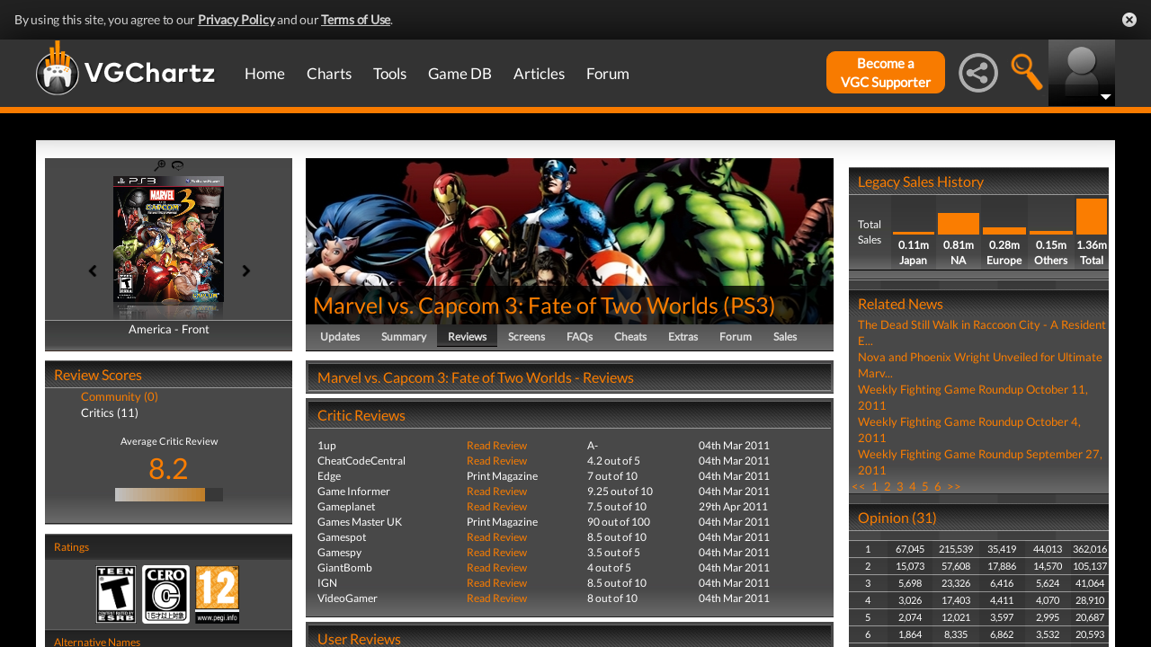

--- FILE ---
content_type: text/html; charset=UTF-8
request_url: https://www.vgchartz.com/games/outgamescore.php
body_size: 380
content:
<ul class="gRvPnavigation">
        <li onclick="FormPage('/games/outgamescore.php','type=User&id=44739','gamescore',0);return false;">Community (0)</li>
        <li onclick="FormPage('/games/outgamescore.php','type=Critic&id=44739','gamescore',0);return false;" style="color:#ffffff">Critics (11)</li>
      </ul>
      <div id="gameReviewWrapper">Average Critic Review <br />
        <span class="userscore"><a href="#" onclick="FormPage('/games/gamecriticreviews.php','id=44739','formcell',0);return false;">8.2</a></span><br />
          <center><table id="gradient" border="0" cellpadding="0" cellspacing="0" width="120" height="15"><tr><td bgcolor="#c0c0c0" width="5" height="15">&nbsp;</td><td bgcolor="#c0bcb8" width="5" height="15">&nbsp;</td><td bgcolor="#c0b9b1" width="5" height="15">&nbsp;</td><td bgcolor="#c0b6a9" width="5" height="15">&nbsp;</td><td bgcolor="#c0b3a2" width="5" height="15">&nbsp;</td><td bgcolor="#c0af9a" width="5" height="15">&nbsp;</td><td bgcolor="#c0ac93" width="5" height="15">&nbsp;</td><td bgcolor="#c0a98b" width="5" height="15">&nbsp;</td><td bgcolor="#c0a684" width="5" height="15">&nbsp;</td><td bgcolor="#c0a37c" width="5" height="15">&nbsp;</td><td bgcolor="#c09f75" width="5" height="15">&nbsp;</td><td bgcolor="#c09c6d" width="5" height="15">&nbsp;</td><td bgcolor="#c09966" width="5" height="15">&nbsp;</td><td bgcolor="#c0965e" width="5" height="15">&nbsp;</td><td bgcolor="#c09357" width="5" height="15">&nbsp;</td><td bgcolor="#c08f4f" width="5" height="15">&nbsp;</td><td bgcolor="#c08c48" width="5" height="15">&nbsp;</td><td bgcolor="#c08941" width="5" height="15">&nbsp;</td><td bgcolor="#c08639" width="5" height="15">&nbsp;</td><td bgcolor="#c08332" width="5" height="15">&nbsp;</td><td bgcolor="#c07f2a" width="5" height="15">&nbsp;</td><td bgcolor="#383838" width="5" height="15">&nbsp;</td><td bgcolor="#383838" width="5" height="15">&nbsp;</td><td bgcolor="#383838" width="5" height="15">&nbsp;</td><td bgcolor="#383838" width="5" height="15">&nbsp;</td></tr></table><br/></center></div>

--- FILE ---
content_type: text/html; charset=iso-8859-1
request_url: https://www.vgchartz.com/games/gamerelatednews.php
body_size: 496
content:
<div id="relatedNewsBox">
          <h1 style="border-bottom:0px;">Related News</h1><div id="relatedNewsRow">
            <a href="https://www.vgchartz.com/article/445619/the-dead-still-walk-in-raccoon-city-a-resident-evil-3-nemesis-retrospective/" style="font-weight:normal;">The Dead Still Walk in Raccoon City - A Resident E...</a>
          </div><div id="relatedNewsRow">
            <a href="https://www.vgchartz.com/article/88175/nova-and-phoenix-wright-unveiled-for-ultimate-marvel-vs-capcom-3/" style="font-weight:normal;">Nova and Phoenix Wright Unveiled for Ultimate Marv...</a>
          </div><div id="relatedNewsRow">
            <a href="https://www.vgchartz.com/article/88159/weekly-fighting-game-roundup-october-11-2011/" style="font-weight:normal;">Weekly Fighting Game Roundup October 11, 2011</a>
          </div><div id="relatedNewsRow">
            <a href="https://www.vgchartz.com/article/88095/weekly-fighting-game-roundup-october-4-2011/" style="font-weight:normal;">Weekly Fighting Game Roundup October 4, 2011</a>
          </div><div id="relatedNewsRow">
            <a href="https://www.vgchartz.com/article/88043/weekly-fighting-game-roundup-september-27-2011/" style="font-weight:normal;">Weekly Fighting Game Roundup September 27, 2011</a>
          </div><div id="HPRow"><span><a href="#" onclick="FormPage('/games/gamerelatednews.php','page=1&gameid=44739','relatedNews',0);return false;">&nbsp;<<&nbsp;</a></span><span><a class="selected" href="#" onclick="FormPage('/games/gamerelatednews.php','page=1&gameid=44739','relatedNews',0);return false;">&nbsp;1&nbsp;</a></span><span><a href="#" onclick="FormPage('/games/gamerelatednews.php','page=2&gameid=44739','relatedNews',0);return false;">&nbsp;2&nbsp;</a></span><span><a href="#" onclick="FormPage('/games/gamerelatednews.php','page=3&gameid=44739','relatedNews',0);return false;">&nbsp;3&nbsp;</a></span><span><a href="#" onclick="FormPage('/games/gamerelatednews.php','page=4&gameid=44739','relatedNews',0);return false;">&nbsp;4&nbsp;</a></span><span><a href="#" onclick="FormPage('/games/gamerelatednews.php','page=5&gameid=44739','relatedNews',0);return false;">&nbsp;5&nbsp;</a></span><span><a href="#" onclick="FormPage('/games/gamerelatednews.php','page=6&gameid=44739','relatedNews',0);return false;">&nbsp;6&nbsp;</a></span><span><a href="#" onclick="FormPage('/games/gamerelatednews.php','page=19&gameid=44739','relatedNews',0);return false;">&nbsp;>>&nbsp;</a></span></div>
      </div>

--- FILE ---
content_type: application/javascript
request_url: https://www.vgchartz.com/assets/js/jquery.flip.js?assetVersion=1.99037
body_size: 3250
content:
/*! flip - v1.1.2 - 2016-10-20
* https://github.com/nnattawat/flip
* Copyright (c) 2016 Nattawat Nonsung; Licensed MIT */
(function( $ ) {
  /*
   * Private attributes and method
   */

  // Function from David Walsh: http://davidwalsh.name/css-animation-callback licensed with http://opensource.org/licenses/MIT
  var whichTransitionEvent = function() {
    var t, el = document.createElement("fakeelement"),
    transitions = {
      "transition"      : "transitionend",
      "OTransition"     : "oTransitionEnd",
      "MozTransition"   : "transitionend",
      "WebkitTransition": "webkitTransitionEnd"
    };

    for (t in transitions) {
      if (el.style[t] !== undefined) {
        return transitions[t];
      }
    }
  };

  /*
   * Model declaration
   */
  var Flip = function($el, options, callback) {
    // Define default setting
    this.setting = {
      axis: "y",
      reverse: false,
      trigger: "click",
      speed: 500,
      forceHeight: false,
      forceWidth: false,
      autoSize: true,
      front: '.front',
      back: '.back'
    };

    this.setting = $.extend(this.setting, options);

    if (typeof options.axis === 'string' && (options.axis.toLowerCase() === 'x' || options.axis.toLowerCase() === 'y')) {
      this.setting.axis = options.axis.toLowerCase();
    }

    if (typeof options.reverse === "boolean") {
      this.setting.reverse = options.reverse;
    }

    if (typeof options.trigger === 'string') {
      this.setting.trigger = options.trigger.toLowerCase();
    }

    var speed = parseInt(options.speed);
    if (!isNaN(speed)) {
      this.setting.speed = speed;
    }

    if (typeof options.forceHeight === "boolean") {
      this.setting.forceHeight = options.forceHeight;
    }

    if (typeof options.forceWidth === "boolean") {
      this.setting.forceWidth = options.forceWidth;
    }

    if (typeof options.autoSize === "boolean") {
      this.setting.autoSize = options.autoSize;
    }

    if (typeof options.front === 'string' || options.front instanceof $) {
      this.setting.front = options.front;
    }

    if (typeof options.back === 'string' || options.back instanceof $) {
      this.setting.back = options.back;
    }

    // Other attributes
    this.element = $el;
    this.frontElement = this.getFrontElement();
    this.backElement = this.getBackElement();
    this.isFlipped = false;

    this.init(callback);
  };

  /*
   * Public methods
   */
  $.extend(Flip.prototype, {

    flipDone: function(callback) {
      var self = this;
      // Providing a nicely wrapped up callback because transform is essentially async
      self.element.one(whichTransitionEvent(), function() {
        self.element.trigger('flip:done');
        if (typeof callback === 'function') {
          callback.call(self.element);
        }
      });
    },

    flip: function(callback) {
      if (this.isFlipped) {
        return;
      }

      this.isFlipped = true;

      var rotateAxis = "rotate" + this.setting.axis;
      this.frontElement.css({
        transform: rotateAxis + (this.setting.reverse ? "(-180deg)" : "(180deg)"),
        "z-index": "0"
      });

      this.backElement.css({
        transform: rotateAxis + "(0deg)",
        "z-index": "1"
      });
      this.flipDone(callback);
    },

    unflip: function(callback) {
      if (!this.isFlipped) {
        return;
      }

      this.isFlipped = false;

      var rotateAxis = "rotate" + this.setting.axis;
      this.frontElement.css({
        transform: rotateAxis + "(0deg)",
        "z-index": "1"
      });

      this.backElement.css({
        transform: rotateAxis + (this.setting.reverse ? "(180deg)" : "(-180deg)"),
        "z-index": "0"
      });
      this.flipDone(callback);
    },

    getFrontElement: function() {
      if (this.setting.front instanceof $) {
        return this.setting.front;
      } else {
        return this.element.find(this.setting.front);
      }
    },

    getBackElement: function() {
      if (this.setting.back instanceof $) {
        return this.setting.back;
      } else {
        return this.element.find(this.setting.back);
      }
    },

    init: function(callback) {
      var self = this;

      var faces = self.frontElement.add(self.backElement);
      var rotateAxis = "rotate" + self.setting.axis;
      var perspective = self.element["outer" + (rotateAxis === "rotatex" ? "Height" : "Width")]() * 2;
      var elementCss = {
        'perspective': perspective,
        'position': 'relative'
      };
      var backElementCss = {
        "transform": rotateAxis + "(" + (self.setting.reverse ? "180deg" : "-180deg") + ")",
        "z-index": "0",
        "position": "relative"
      };
      var faceElementCss = {
        "backface-visibility": "hidden",
        "transform-style": "preserve-3d",
        "position": "absolute",
        "z-index": "1"
      };

      if (self.setting.forceHeight) {
        faces.outerHeight(self.element.height());
      } else if (self.setting.autoSize) {
        faceElementCss.height = '100%';
      }

      if (self.setting.forceWidth) {
        faces.outerWidth(self.element.width());
      } else if (self.setting.autoSize) {
        faceElementCss.width = '100%';
      }

      // Back face always visible on Chrome #39
      if ((window.chrome || (window.Intl && Intl.v8BreakIterator)) && 'CSS' in window) {
        //Blink Engine, add preserve-3d to self.element
        elementCss["-webkit-transform-style"] = "preserve-3d";
      }


      faces.css(faceElementCss).find('*').css({
        "backface-visibility": "hidden"
      });

      self.element.css(elementCss);
      self.backElement.css(backElementCss);

      // #39
      // not forcing width/height may cause an initial flip to show up on
      // page load when we apply the style to reverse the backface...
      // To prevent self we first apply the basic styles and then give the
      // browser a moment to apply them. Only afterwards do we add the transition.
      setTimeout(function() {
        // By now the browser should have applied the styles, so the transition
        // will only affect subsequent flips.
        var speedInSec = self.setting.speed / 1000 || 0.5;
        faces.css({
          "transition": "all " + speedInSec + "s ease-out"
        });

        // This allows flip to be called for setup with only a callback (default settings)
        if (typeof callback === 'function') {
          callback.call(self.element);
        }

        // While this used to work with a setTimeout of zero, at some point that became
        // unstable and the initial flip returned. The reason for this is unknown but we
        // will temporarily use a short delay of 20 to mitigate this issue.
      }, 20);

      self.attachEvents();
    },

    clickHandler: function(event) {
      if (!event) { event = window.event; }
      if (this.element.find($(event.target).closest('button, a, input[type="submit"]')).length) {
        return;
      }

      if (this.isFlipped) {
        this.unflip();
      } else {
        this.flip();
      }
    },

    hoverHandler: function() {
      var self = this;
      self.element.off('mouseleave.flip');

      self.flip();

      setTimeout(function() {
        self.element.on('mouseleave.flip', $.proxy(self.unflip, self));
        if (!self.element.is(":hover")) {
          self.unflip();
        }
      }, (self.setting.speed + 150));
    },

    attachEvents: function() {
      var self = this;
      if (self.setting.trigger === "click") {
        self.element.on($.fn.tap ? "tap.flip" : "click.flip", $.proxy(self.clickHandler, self));
      } else if (self.setting.trigger === "hover") {
        self.element.on('mouseenter.flip', $.proxy(self.hoverHandler, self));
        self.element.on('mouseleave.flip', $.proxy(self.unflip, self));
      }
    },

    flipChanged: function(callback) {
      this.element.trigger('flip:change');
      if (typeof callback === 'function') {
        callback.call(this.element);
      }
    },

    changeSettings: function(options, callback) {
      var self = this;
      var changeNeeded = false;

      if (options.axis !== undefined && self.setting.axis !== options.axis.toLowerCase()) {
        self.setting.axis = options.axis.toLowerCase();
        changeNeeded = true;
      }

      if (options.reverse !== undefined && self.setting.reverse !== options.reverse) {
        self.setting.reverse = options.reverse;
        changeNeeded = true;
      }

      if (changeNeeded) {
        var faces = self.frontElement.add(self.backElement);
        var savedTrans = faces.css(["transition-property", "transition-timing-function", "transition-duration", "transition-delay"]);

        faces.css({
          transition: "none"
        });

        // This sets up the first flip in the new direction automatically
        var rotateAxis = "rotate" + self.setting.axis;

        if (self.isFlipped) {
          self.frontElement.css({
            transform: rotateAxis + (self.setting.reverse ? "(-180deg)" : "(180deg)"),
            "z-index": "0"
          });
        } else {
          self.backElement.css({
            transform: rotateAxis + (self.setting.reverse ? "(180deg)" : "(-180deg)"),
            "z-index": "0"
          });
        }
        // Providing a nicely wrapped up callback because transform is essentially async
        setTimeout(function() {
          faces.css(savedTrans);
          self.flipChanged(callback);
        }, 0);
      } else {
        // If we didnt have to set the axis we can just call back.
        self.flipChanged(callback);
      }
    }

  });

  /*
   * jQuery collection methods
   */
  $.fn.flip = function (options, callback) {
    if (typeof options === 'function') {
      callback = options;
    }

    if (typeof options === "string" || typeof options === "boolean") {
      this.each(function() {
        var flip = $(this).data('flip-model');

        if (options === "toggle") {
          options = !flip.isFlipped;
        }

        if (options) {
          flip.flip(callback);
        } else {
          flip.unflip(callback);
        }
      });
    } else {
      this.each(function() {
        if ($(this).data('flip-model')) { // The element has been initiated, all we have to do is change applicable settings
          var flip = $(this).data('flip-model');

          if (options && (options.axis !== undefined || options.reverse !== undefined)) {
            flip.changeSettings(options, callback);
          }
        } else { // Init
          $(this).data('flip-model', new Flip($(this), (options || {}), callback));
        }
      });
    }

    return this;
  };

}( jQuery ));